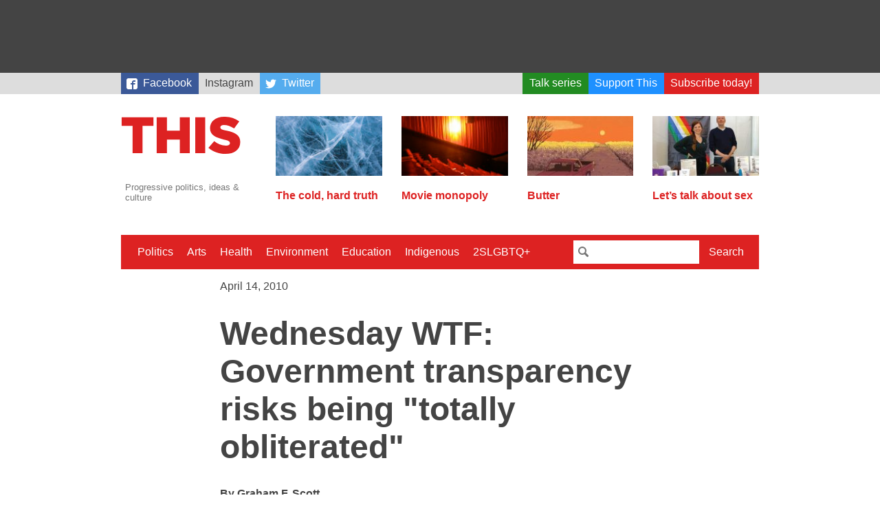

--- FILE ---
content_type: text/html; charset=UTF-8
request_url: https://this.org/2010/04/14/government-transparency-access-to-information/
body_size: 11106
content:
<!doctype html>
<html lang="en-CA" class="no-js">
  <head>

    <meta charset="utf-8">
    <meta name="viewport" content="width=device-width, initial-scale=1.0">

    <title>This Magazine  →  Wednesday WTF: Government transparency risks being &quot;totally obliterated&quot;</title>

    <link rel="stylesheet" href="https://this.org/wp-content/themes/thismagazine/css/style-765ff267e8.min.css">

    <script>
      (function(i,s,o,g,r,a,m){i['GoogleAnalyticsObject']=r;i[r]=i[r]||function(){
      (i[r].q=i[r].q||[]).push(arguments)},i[r].l=1*new Date();a=s.createElement(o),
      m=s.getElementsByTagName(o)[0];a.async=1;a.src=g;m.parentNode.insertBefore(a,m)
      })(window,document,'script','//www.google-analytics.com/analytics.js','ga');
      ga('create', 'UA-3071219-4', 'auto');
      ga('send', 'pageview');
    </script>

    <script type='text/javascript'>
  var googletag = googletag || {};
  googletag.cmd = googletag.cmd || [];
  (function() {
    var gads = document.createElement('script');
    gads.async = true;
    gads.type = 'text/javascript';
    var useSSL = 'https:' == document.location.protocol;
    gads.src = (useSSL ? 'https:' : 'http:') +
      '//www.googletagservices.com/tag/js/gpt.js';
    var node = document.getElementsByTagName('script')[0];
    node.parentNode.insertBefore(gads, node);
  })();
</script>

<script type='text/javascript'>
  googletag.cmd.push(function() {
    googletag.defineSlot('/88049707/this_org_leaderboard_728x90', [728, 90], 'div-gpt-ad-1442538440237-0').addService(googletag.pubads());
    googletag.defineSlot('/88049707/this_org_big_box_300x250', [[300, 250], [300, 600]], 'div-gpt-ad-1442538440237-1').addService(googletag.pubads());
    googletag.pubads().enableSingleRequest();
    googletag.enableServices();
  });
</script>
    <script>
    /*! modernizr 3.2.0 (Custom Build) | MIT *
     * http://modernizr.com/download/?-svg !*/
    !function(e,n,s){function o(e,n){return typeof e===n}function a(){var e,n,s,a,t,f,r;for(var c in l)if(l.hasOwnProperty(c)){if(e=[],n=l[c],n.name&&(e.push(n.name.toLowerCase()),n.options&&n.options.aliases&&n.options.aliases.length))for(s=0;s<n.options.aliases.length;s++)e.push(n.options.aliases[s].toLowerCase());for(a=o(n.fn,"function")?n.fn():n.fn,t=0;t<e.length;t++)f=e[t],r=f.split("."),1===r.length?Modernizr[r[0]]=a:(!Modernizr[r[0]]||Modernizr[r[0]]instanceof Boolean||(Modernizr[r[0]]=new Boolean(Modernizr[r[0]])),Modernizr[r[0]][r[1]]=a),i.push((a?"":"no-")+r.join("-"))}}function t(e){var n=r.className,s=Modernizr._config.classPrefix||"";if(c&&(n=n.baseVal),Modernizr._config.enableJSClass){var o=new RegExp("(^|\\s)"+s+"no-js(\\s|$)");n=n.replace(o,"$1"+s+"js$2")}Modernizr._config.enableClasses&&(n+=" "+s+e.join(" "+s),c?r.className.baseVal=n:r.className=n)}var i=[],l=[],f={_version:"3.2.0",_config:{classPrefix:"",enableClasses:!0,enableJSClass:!0,usePrefixes:!0},_q:[],on:function(e,n){var s=this;setTimeout(function(){n(s[e])},0)},addTest:function(e,n,s){l.push({name:e,fn:n,options:s})},addAsyncTest:function(e){l.push({name:null,fn:e})}},Modernizr=function(){};Modernizr.prototype=f,Modernizr=new Modernizr,Modernizr.addTest("svg",!!n.createElementNS&&!!n.createElementNS("http://www.w3.org/2000/svg","svg").createSVGRect);var r=n.documentElement,c="svg"===r.nodeName.toLowerCase();a(),t(i),delete f.addTest,delete f.addAsyncTest;for(var u=0;u<Modernizr._q.length;u++)Modernizr._q[u]();e.Modernizr=Modernizr}(window,document);
    </script>

    <meta name='robots' content='max-image-preview:large' />
<link rel="alternate" title="oEmbed (JSON)" type="application/json+oembed" href="https://this.org/wp-json/oembed/1.0/embed?url=https%3A%2F%2Fthis.org%2F2010%2F04%2F14%2Fgovernment-transparency-access-to-information%2F" />
<link rel="alternate" title="oEmbed (XML)" type="text/xml+oembed" href="https://this.org/wp-json/oembed/1.0/embed?url=https%3A%2F%2Fthis.org%2F2010%2F04%2F14%2Fgovernment-transparency-access-to-information%2F&#038;format=xml" />
<style id='wp-img-auto-sizes-contain-inline-css' type='text/css'>
img:is([sizes=auto i],[sizes^="auto," i]){contain-intrinsic-size:3000px 1500px}
/*# sourceURL=wp-img-auto-sizes-contain-inline-css */
</style>
<style id='classic-theme-styles-inline-css' type='text/css'>
/*! This file is auto-generated */
.wp-block-button__link{color:#fff;background-color:#32373c;border-radius:9999px;box-shadow:none;text-decoration:none;padding:calc(.667em + 2px) calc(1.333em + 2px);font-size:1.125em}.wp-block-file__button{background:#32373c;color:#fff;text-decoration:none}
/*# sourceURL=/wp-includes/css/classic-themes.min.css */
</style>
<link rel="https://api.w.org/" href="https://this.org/wp-json/" /><link rel="alternate" title="JSON" type="application/json" href="https://this.org/wp-json/wp/v2/posts/4408" /><link rel="canonical" href="https://this.org/2010/04/14/government-transparency-access-to-information/" />
<link rel='shortlink' href='https://this.org/?p=4408' />
<style>
		</style>
		<link rel="icon" href="https://this.org/wp-content/uploads/2017/09/cropped-Screen-Shot-2017-08-31-at-12.28.11-PM-32x32.png" sizes="32x32" />
<link rel="icon" href="https://this.org/wp-content/uploads/2017/09/cropped-Screen-Shot-2017-08-31-at-12.28.11-PM-192x192.png" sizes="192x192" />
<link rel="apple-touch-icon" href="https://this.org/wp-content/uploads/2017/09/cropped-Screen-Shot-2017-08-31-at-12.28.11-PM-180x180.png" />
<meta name="msapplication-TileImage" content="https://this.org/wp-content/uploads/2017/09/cropped-Screen-Shot-2017-08-31-at-12.28.11-PM-270x270.png" />

  <style id='global-styles-inline-css' type='text/css'>
:root{--wp--preset--aspect-ratio--square: 1;--wp--preset--aspect-ratio--4-3: 4/3;--wp--preset--aspect-ratio--3-4: 3/4;--wp--preset--aspect-ratio--3-2: 3/2;--wp--preset--aspect-ratio--2-3: 2/3;--wp--preset--aspect-ratio--16-9: 16/9;--wp--preset--aspect-ratio--9-16: 9/16;--wp--preset--color--black: #000000;--wp--preset--color--cyan-bluish-gray: #abb8c3;--wp--preset--color--white: #ffffff;--wp--preset--color--pale-pink: #f78da7;--wp--preset--color--vivid-red: #cf2e2e;--wp--preset--color--luminous-vivid-orange: #ff6900;--wp--preset--color--luminous-vivid-amber: #fcb900;--wp--preset--color--light-green-cyan: #7bdcb5;--wp--preset--color--vivid-green-cyan: #00d084;--wp--preset--color--pale-cyan-blue: #8ed1fc;--wp--preset--color--vivid-cyan-blue: #0693e3;--wp--preset--color--vivid-purple: #9b51e0;--wp--preset--gradient--vivid-cyan-blue-to-vivid-purple: linear-gradient(135deg,rgb(6,147,227) 0%,rgb(155,81,224) 100%);--wp--preset--gradient--light-green-cyan-to-vivid-green-cyan: linear-gradient(135deg,rgb(122,220,180) 0%,rgb(0,208,130) 100%);--wp--preset--gradient--luminous-vivid-amber-to-luminous-vivid-orange: linear-gradient(135deg,rgb(252,185,0) 0%,rgb(255,105,0) 100%);--wp--preset--gradient--luminous-vivid-orange-to-vivid-red: linear-gradient(135deg,rgb(255,105,0) 0%,rgb(207,46,46) 100%);--wp--preset--gradient--very-light-gray-to-cyan-bluish-gray: linear-gradient(135deg,rgb(238,238,238) 0%,rgb(169,184,195) 100%);--wp--preset--gradient--cool-to-warm-spectrum: linear-gradient(135deg,rgb(74,234,220) 0%,rgb(151,120,209) 20%,rgb(207,42,186) 40%,rgb(238,44,130) 60%,rgb(251,105,98) 80%,rgb(254,248,76) 100%);--wp--preset--gradient--blush-light-purple: linear-gradient(135deg,rgb(255,206,236) 0%,rgb(152,150,240) 100%);--wp--preset--gradient--blush-bordeaux: linear-gradient(135deg,rgb(254,205,165) 0%,rgb(254,45,45) 50%,rgb(107,0,62) 100%);--wp--preset--gradient--luminous-dusk: linear-gradient(135deg,rgb(255,203,112) 0%,rgb(199,81,192) 50%,rgb(65,88,208) 100%);--wp--preset--gradient--pale-ocean: linear-gradient(135deg,rgb(255,245,203) 0%,rgb(182,227,212) 50%,rgb(51,167,181) 100%);--wp--preset--gradient--electric-grass: linear-gradient(135deg,rgb(202,248,128) 0%,rgb(113,206,126) 100%);--wp--preset--gradient--midnight: linear-gradient(135deg,rgb(2,3,129) 0%,rgb(40,116,252) 100%);--wp--preset--font-size--small: 13px;--wp--preset--font-size--medium: 20px;--wp--preset--font-size--large: 36px;--wp--preset--font-size--x-large: 42px;--wp--preset--spacing--20: 0.44rem;--wp--preset--spacing--30: 0.67rem;--wp--preset--spacing--40: 1rem;--wp--preset--spacing--50: 1.5rem;--wp--preset--spacing--60: 2.25rem;--wp--preset--spacing--70: 3.38rem;--wp--preset--spacing--80: 5.06rem;--wp--preset--shadow--natural: 6px 6px 9px rgba(0, 0, 0, 0.2);--wp--preset--shadow--deep: 12px 12px 50px rgba(0, 0, 0, 0.4);--wp--preset--shadow--sharp: 6px 6px 0px rgba(0, 0, 0, 0.2);--wp--preset--shadow--outlined: 6px 6px 0px -3px rgb(255, 255, 255), 6px 6px rgb(0, 0, 0);--wp--preset--shadow--crisp: 6px 6px 0px rgb(0, 0, 0);}:where(.is-layout-flex){gap: 0.5em;}:where(.is-layout-grid){gap: 0.5em;}body .is-layout-flex{display: flex;}.is-layout-flex{flex-wrap: wrap;align-items: center;}.is-layout-flex > :is(*, div){margin: 0;}body .is-layout-grid{display: grid;}.is-layout-grid > :is(*, div){margin: 0;}:where(.wp-block-columns.is-layout-flex){gap: 2em;}:where(.wp-block-columns.is-layout-grid){gap: 2em;}:where(.wp-block-post-template.is-layout-flex){gap: 1.25em;}:where(.wp-block-post-template.is-layout-grid){gap: 1.25em;}.has-black-color{color: var(--wp--preset--color--black) !important;}.has-cyan-bluish-gray-color{color: var(--wp--preset--color--cyan-bluish-gray) !important;}.has-white-color{color: var(--wp--preset--color--white) !important;}.has-pale-pink-color{color: var(--wp--preset--color--pale-pink) !important;}.has-vivid-red-color{color: var(--wp--preset--color--vivid-red) !important;}.has-luminous-vivid-orange-color{color: var(--wp--preset--color--luminous-vivid-orange) !important;}.has-luminous-vivid-amber-color{color: var(--wp--preset--color--luminous-vivid-amber) !important;}.has-light-green-cyan-color{color: var(--wp--preset--color--light-green-cyan) !important;}.has-vivid-green-cyan-color{color: var(--wp--preset--color--vivid-green-cyan) !important;}.has-pale-cyan-blue-color{color: var(--wp--preset--color--pale-cyan-blue) !important;}.has-vivid-cyan-blue-color{color: var(--wp--preset--color--vivid-cyan-blue) !important;}.has-vivid-purple-color{color: var(--wp--preset--color--vivid-purple) !important;}.has-black-background-color{background-color: var(--wp--preset--color--black) !important;}.has-cyan-bluish-gray-background-color{background-color: var(--wp--preset--color--cyan-bluish-gray) !important;}.has-white-background-color{background-color: var(--wp--preset--color--white) !important;}.has-pale-pink-background-color{background-color: var(--wp--preset--color--pale-pink) !important;}.has-vivid-red-background-color{background-color: var(--wp--preset--color--vivid-red) !important;}.has-luminous-vivid-orange-background-color{background-color: var(--wp--preset--color--luminous-vivid-orange) !important;}.has-luminous-vivid-amber-background-color{background-color: var(--wp--preset--color--luminous-vivid-amber) !important;}.has-light-green-cyan-background-color{background-color: var(--wp--preset--color--light-green-cyan) !important;}.has-vivid-green-cyan-background-color{background-color: var(--wp--preset--color--vivid-green-cyan) !important;}.has-pale-cyan-blue-background-color{background-color: var(--wp--preset--color--pale-cyan-blue) !important;}.has-vivid-cyan-blue-background-color{background-color: var(--wp--preset--color--vivid-cyan-blue) !important;}.has-vivid-purple-background-color{background-color: var(--wp--preset--color--vivid-purple) !important;}.has-black-border-color{border-color: var(--wp--preset--color--black) !important;}.has-cyan-bluish-gray-border-color{border-color: var(--wp--preset--color--cyan-bluish-gray) !important;}.has-white-border-color{border-color: var(--wp--preset--color--white) !important;}.has-pale-pink-border-color{border-color: var(--wp--preset--color--pale-pink) !important;}.has-vivid-red-border-color{border-color: var(--wp--preset--color--vivid-red) !important;}.has-luminous-vivid-orange-border-color{border-color: var(--wp--preset--color--luminous-vivid-orange) !important;}.has-luminous-vivid-amber-border-color{border-color: var(--wp--preset--color--luminous-vivid-amber) !important;}.has-light-green-cyan-border-color{border-color: var(--wp--preset--color--light-green-cyan) !important;}.has-vivid-green-cyan-border-color{border-color: var(--wp--preset--color--vivid-green-cyan) !important;}.has-pale-cyan-blue-border-color{border-color: var(--wp--preset--color--pale-cyan-blue) !important;}.has-vivid-cyan-blue-border-color{border-color: var(--wp--preset--color--vivid-cyan-blue) !important;}.has-vivid-purple-border-color{border-color: var(--wp--preset--color--vivid-purple) !important;}.has-vivid-cyan-blue-to-vivid-purple-gradient-background{background: var(--wp--preset--gradient--vivid-cyan-blue-to-vivid-purple) !important;}.has-light-green-cyan-to-vivid-green-cyan-gradient-background{background: var(--wp--preset--gradient--light-green-cyan-to-vivid-green-cyan) !important;}.has-luminous-vivid-amber-to-luminous-vivid-orange-gradient-background{background: var(--wp--preset--gradient--luminous-vivid-amber-to-luminous-vivid-orange) !important;}.has-luminous-vivid-orange-to-vivid-red-gradient-background{background: var(--wp--preset--gradient--luminous-vivid-orange-to-vivid-red) !important;}.has-very-light-gray-to-cyan-bluish-gray-gradient-background{background: var(--wp--preset--gradient--very-light-gray-to-cyan-bluish-gray) !important;}.has-cool-to-warm-spectrum-gradient-background{background: var(--wp--preset--gradient--cool-to-warm-spectrum) !important;}.has-blush-light-purple-gradient-background{background: var(--wp--preset--gradient--blush-light-purple) !important;}.has-blush-bordeaux-gradient-background{background: var(--wp--preset--gradient--blush-bordeaux) !important;}.has-luminous-dusk-gradient-background{background: var(--wp--preset--gradient--luminous-dusk) !important;}.has-pale-ocean-gradient-background{background: var(--wp--preset--gradient--pale-ocean) !important;}.has-electric-grass-gradient-background{background: var(--wp--preset--gradient--electric-grass) !important;}.has-midnight-gradient-background{background: var(--wp--preset--gradient--midnight) !important;}.has-small-font-size{font-size: var(--wp--preset--font-size--small) !important;}.has-medium-font-size{font-size: var(--wp--preset--font-size--medium) !important;}.has-large-font-size{font-size: var(--wp--preset--font-size--large) !important;}.has-x-large-font-size{font-size: var(--wp--preset--font-size--x-large) !important;}
/*# sourceURL=global-styles-inline-css */
</style>
</head>
  <body>

    
    <div class="Wrap-leaderboard">
  <div class="Leaderboard">
    <!-- /88049707/this_org_leaderboard_728x90 -->
      <div id='div-gpt-ad-1442538440237-0' style='height:90px; width:728px;'>
        <script type='text/javascript'>
          googletag.cmd.push(function() { googletag.display('div-gpt-ad-1442538440237-0'); });
        </script>
      </div>
  </div>
</div>
    <div class="Wrap-skybar">        
    <nav class="Skybar"><ul id="menu-secondary-menu" class="Skybar-list"><li id="menu-item-18919" class="Skybar-link--facebook menu-item menu-item-type-custom menu-item-object-custom menu-item-18919"><a target="_blank" href="https://www.facebook.com/thismagazine">Facebook</a></li>
<li id="menu-item-20742" class="menu-item menu-item-type-custom menu-item-object-custom menu-item-20742"><a href="https://www.instagram.com/thismagca/">Instagram</a></li>
<li id="menu-item-18920" class="Skybar-link--twitter Skybar-link--push menu-item menu-item-type-custom menu-item-object-custom menu-item-18920"><a target="_blank" href="https://twitter.com/thismagazine">Twitter</a></li>
<li id="menu-item-19377" class="Skybar-link--talkseries menu-item menu-item-type-custom menu-item-object-custom menu-item-19377"><a href="https://this.org/weneedtotalkaboutthis/">Talk series</a></li>
<li id="menu-item-15440" class="Skybar-link--donate menu-item menu-item-type-custom menu-item-object-custom menu-item-15440"><a href="/donate/">Support This</a></li>
<li id="menu-item-15441" class="Skybar-link--subscribe menu-item menu-item-type-custom menu-item-object-custom menu-item-15441"><a href="/subscribe/">Subscribe today!</a></li>
</ul></nav></div>


    <div class="Wrap-header">

      <div class="Wrap-branding">
  <a href="https://this.org">
    <header class="Branding">
      <h1 class="Branding-sitename">This Magazine</h1>
      <svg viewBox="0 0 400 119" style="width: 100%">
        <path fill="#d22"
          d="M325 119c28 0 46-14 46-37v-1c0-21-16-29-42-35-16-3-20-6-20-11 0-4 4-7 11-7 10 0 22 4 32 11l16-22a71 71 0 0 0-47-15c-27 0-44 15-44 36 0 23 19 30 43 36 15 3 19 6 19 11s-4 8-13 8c-13 0-25-5-36-14l-18 21c14 12 33 19 53 19m-94-2h31V4h-31v113zm-120 0h32V74h40v43h31V4h-31v42h-40V4h-32v113zm-75 0h31V31h34V4H2v27h34v86z" />
      </svg>
      <p class="Branding-tagline">Progressive politics, ideas &amp; culture</p>
    </header>
  </a>
</div>

      <div class="Wrap-featured">
  <nav class="Featured">
    
        
            
              
            		<div class="Featured-article">
      		<a class="Featured-article-link" href="https://this.org/2025/05/05/the-cold-hard-truth/">
        		            	<img src="https://this.org/wp-content/uploads/2025/05/Ice_Cold_Hard_Truth-160x90.jpg" class="attachment-post-thumbnail size-post-thumbnail wp-post-image" alt="A close-up image of cracked blue ice." decoding="async" srcset="https://this.org/wp-content/uploads/2025/05/Ice_Cold_Hard_Truth-160x90.jpg 160w, https://this.org/wp-content/uploads/2025/05/Ice_Cold_Hard_Truth-300x170.jpg 300w, https://this.org/wp-content/uploads/2025/05/Ice_Cold_Hard_Truth-960x540.jpg 960w" sizes="(max-width: 160px) 100vw, 160px" />                    		<h2 class="Featured-article-hed">The cold, hard truth</h2>
      		</a>
    		</div>
            		<div class="Featured-article">
      		<a class="Featured-article-link" href="https://this.org/2024/12/21/movie-monopoly/">
        		            	<img src="https://this.org/wp-content/uploads/2024/12/movies-160x90.jpg" class="attachment-post-thumbnail size-post-thumbnail wp-post-image" alt="" decoding="async" srcset="https://this.org/wp-content/uploads/2024/12/movies-160x90.jpg 160w, https://this.org/wp-content/uploads/2024/12/movies-300x170.jpg 300w, https://this.org/wp-content/uploads/2024/12/movies-960x540.jpg 960w" sizes="(max-width: 160px) 100vw, 160px" />                    		<h2 class="Featured-article-hed">Movie monopoly</h2>
      		</a>
    		</div>
            		<div class="Featured-article">
      		<a class="Featured-article-link" href="https://this.org/2025/12/08/butter/">
        		            	<img src="https://this.org/wp-content/uploads/2025/12/Abbass_Butter-160x90.jpg" class="attachment-post-thumbnail size-post-thumbnail wp-post-image" alt="Illustration of a parked truck at sunset with canola fields surrounding the road." decoding="async" srcset="https://this.org/wp-content/uploads/2025/12/Abbass_Butter-160x90.jpg 160w, https://this.org/wp-content/uploads/2025/12/Abbass_Butter-300x170.jpg 300w" sizes="(max-width: 160px) 100vw, 160px" />                    		<h2 class="Featured-article-hed">Butter</h2>
      		</a>
    		</div>
            		<div class="Featured-article">
      		<a class="Featured-article-link" href="https://this.org/2025/11/24/lets-talk-about-sex/">
        		            	<img src="https://this.org/wp-content/uploads/2025/11/Kuang_TalkAboutSex-160x90.jpg" class="attachment-post-thumbnail size-post-thumbnail wp-post-image" alt="Photo of a man and a woman standing behind a display table." decoding="async" srcset="https://this.org/wp-content/uploads/2025/11/Kuang_TalkAboutSex-160x90.jpg 160w, https://this.org/wp-content/uploads/2025/11/Kuang_TalkAboutSex-300x170.jpg 300w, https://this.org/wp-content/uploads/2025/11/Kuang_TalkAboutSex-960x540.jpg 960w" sizes="(max-width: 160px) 100vw, 160px" />                    		<h2 class="Featured-article-hed">Let&#8217;s talk about sex</h2>
      		</a>
    		</div>
                          
        
  </nav>
  
</div>
    </div>

    <div class="Wrap-menu">
  <a href="#" id="Nav-toggle" class="Nav-toggle">Menu</a>
    
    <div class="Wrap-nav-primary is-hidden">
        
    <nav class="Nav-primary"><ul id="menu-primary-menu" class="Nav-list"><li id="menu-item-18410" class="menu-item menu-item-type-taxonomy menu-item-object-category menu-item-18410"><a href="https://this.org/category/politics/">Politics</a></li>
<li id="menu-item-18411" class="menu-item menu-item-type-taxonomy menu-item-object-category menu-item-18411"><a href="https://this.org/category/arts/">Arts</a></li>
<li id="menu-item-18412" class="menu-item menu-item-type-taxonomy menu-item-object-category menu-item-18412"><a href="https://this.org/category/health-2/">Health</a></li>
<li id="menu-item-15433" class="menu-item menu-item-type-taxonomy menu-item-object-category menu-item-15433"><a href="https://this.org/category/environment/">Environment</a></li>
<li id="menu-item-15514" class="menu-item menu-item-type-taxonomy menu-item-object-category menu-item-15514"><a href="https://this.org/category/education-2/">Education</a></li>
<li id="menu-item-18413" class="menu-item menu-item-type-taxonomy menu-item-object-category menu-item-18413"><a href="https://this.org/category/indigenous-rights/">Indigenous</a></li>
<li id="menu-item-15515" class="menu-item menu-item-type-taxonomy menu-item-object-category menu-item-15515"><a href="https://this.org/category/2slgbtq/">2SLGBTQ+</a></li>
</ul></nav>    
    <div class="Wrap-searchbar">
      <form class="Searchbar" action="/search">
        <input class="Searchbar-query" type="text" name="q">
        <button class="Searchbar-submit" type="submit">Search</button>
      </form>
    </div>
    
    </div>
    
</div>
    
<div class="Wrap-content Wrap-singular Wrap-post">

    
  <div class="Wrap-article">
    
    <header class="Article-header">
  <time class="Article-pubdate" datetime="2010-04-14T12:55:11-04:00" pubdate>April 14, 2010</time>   
    
      <h1 class="Article-hed" itemprop="title">Wednesday WTF: Government transparency risks being &quot;totally obliterated&quot;</h1>
      
  <p class="Author"><span class="Author-name">Graham F. Scott</span></p></header>      
    <aside class="Share">
  <a href="https://www.facebook.com/sharer/sharer.php?https%3A%2F%2Fthis.org%2F2010%2F04%2F14%2Fgovernment-transparency-access-to-information%2F" class="Share-button Share-button--popup Share-button--facebook" target="_blank">Share</a>
	<a href="https://twitter.com/intent/tweet/?text=Wednesday%20WTF%3A%20Government%20transparency%20risks%20being%20%26quot%3Btotally%20obliterated%26quot%3B&url=https%3A%2F%2Fthis.org%2F2010%2F04%2F14%2Fgovernment-transparency-access-to-information%2F&via=thismagazine" class="Share-button Share-button--popup Share-button--twitter" target="_blank">Tweet</a>
	<a href="/cdn-cgi/l/email-protection#[base64]" class="Share-button Share-button--email" target="_blank">Email</a>
	<a href="#" onclick="window.print()" class="Share-button Share-button--print">Print</a>
</aside>
    
    <div class="Wrap-text">
      <div class='__iawmlf-post-loop-links' style='display:none;' data-iawmlf-post-links='[{&quot;id&quot;:4230,&quot;href&quot;:&quot;http:\/\/www.flickr.com\/photos\/johnsnape\/4258191545&quot;,&quot;archived_href&quot;:&quot;http:\/\/web-wp.archive.org\/web\/20171101050535\/https:\/\/www.flickr.com\/photos\/johnsnape\/4258191545\/&quot;,&quot;redirect_href&quot;:&quot;&quot;,&quot;checks&quot;:[{&quot;date&quot;:&quot;2025-12-15 03:22:58&quot;,&quot;http_code&quot;:404}],&quot;broken&quot;:false,&quot;last_checked&quot;:{&quot;date&quot;:&quot;2025-12-15 03:22:58&quot;,&quot;http_code&quot;:404},&quot;process&quot;:&quot;done&quot;},{&quot;id&quot;:4231,&quot;href&quot;:&quot;http:\/\/ca.reuters.com\/article\/domesticNews\/idCATRE5B83TN20091209&quot;,&quot;archived_href&quot;:&quot;http:\/\/web-wp.archive.org\/web\/20200813012201\/https:\/\/ca.reuters.com\/article\/domesticNews\/idCATRE5B83TN20091209&quot;,&quot;redirect_href&quot;:&quot;&quot;,&quot;checks&quot;:[{&quot;date&quot;:&quot;2025-12-15 03:23:00&quot;,&quot;http_code&quot;:401}],&quot;broken&quot;:false,&quot;last_checked&quot;:{&quot;date&quot;:&quot;2025-12-15 03:23:00&quot;,&quot;http_code&quot;:401},&quot;process&quot;:&quot;done&quot;},{&quot;id&quot;:4232,&quot;href&quot;:&quot;http:\/\/www.ottawacitizen.com\/news\/details+emerge+Guergis+Jaffer+affair\/2905114\/story.html&quot;,&quot;archived_href&quot;:&quot;&quot;,&quot;redirect_href&quot;:&quot;https:\/\/www.ottawacitizen.com:443\/news\/details%20emerge%20Guergis%20Jaffer%20affair\/2905114\/story.html&quot;,&quot;checks&quot;:[],&quot;broken&quot;:false,&quot;last_checked&quot;:null,&quot;process&quot;:&quot;done&quot;},{&quot;id&quot;:4233,&quot;href&quot;:&quot;http:\/\/www.theglobeandmail.com\/news\/politics\/access-to-information-risks-being-obliterated-report\/article1533366&quot;,&quot;archived_href&quot;:&quot;http:\/\/web-wp.archive.org\/web\/20120119013434\/http:\/\/www.theglobeandmail.com\/news\/politics\/access-to-information-risks-being-obliterated-report\/article1533366\/&quot;,&quot;redirect_href&quot;:&quot;&quot;,&quot;checks&quot;:[{&quot;date&quot;:&quot;2025-12-15 03:23:05&quot;,&quot;http_code&quot;:404}],&quot;broken&quot;:false,&quot;last_checked&quot;:{&quot;date&quot;:&quot;2025-12-15 03:23:05&quot;,&quot;http_code&quot;:404},&quot;process&quot;:&quot;done&quot;},{&quot;id&quot;:4234,&quot;href&quot;:&quot;http:\/\/www.infocom.gc.ca\/eng\/rp-pr_spe-rep_rap-spe_rep-car_fic-ren_2008-2009.aspx&quot;,&quot;archived_href&quot;:&quot;http:\/\/web-wp.archive.org\/web\/20100418083752\/http:\/\/www.infocom.gc.ca:80\/eng\/rp-pr_spe-rep_rap-spe_rep-car_fic-ren_2008-2009.aspx&quot;,&quot;redirect_href&quot;:&quot;&quot;,&quot;checks&quot;:[{&quot;date&quot;:&quot;2025-12-15 03:23:07&quot;,&quot;http_code&quot;:404}],&quot;broken&quot;:false,&quot;last_checked&quot;:{&quot;date&quot;:&quot;2025-12-15 03:23:07&quot;,&quot;http_code&quot;:404},&quot;process&quot;:&quot;done&quot;},{&quot;id&quot;:4235,&quot;href&quot;:&quot;http:\/\/www.infocom.gc.ca\/eng\/med-roo-sal-med_nr-cp_2010_5.aspx&quot;,&quot;archived_href&quot;:&quot;http:\/\/web-wp.archive.org\/web\/20100418121008\/http:\/\/www.infocom.gc.ca:80\/eng\/med-roo-sal-med_nr-cp_2010_5.aspx&quot;,&quot;redirect_href&quot;:&quot;&quot;,&quot;checks&quot;:[{&quot;date&quot;:&quot;2025-12-15 03:23:09&quot;,&quot;http_code&quot;:404}],&quot;broken&quot;:false,&quot;last_checked&quot;:{&quot;date&quot;:&quot;2025-12-15 03:23:09&quot;,&quot;http_code&quot;:404},&quot;process&quot;:&quot;done&quot;},{&quot;id&quot;:4215,&quot;href&quot;:&quot;http:\/\/openparliament.ca&quot;,&quot;archived_href&quot;:&quot;http:\/\/web-wp.archive.org\/web\/20251007014254\/https:\/\/openparliament.ca\/&quot;,&quot;redirect_href&quot;:&quot;&quot;,&quot;checks&quot;:[{&quot;date&quot;:&quot;2025-12-15 03:18:01&quot;,&quot;http_code&quot;:200}],&quot;broken&quot;:false,&quot;last_checked&quot;:{&quot;date&quot;:&quot;2025-12-15 03:18:01&quot;,&quot;http_code&quot;:200},&quot;process&quot;:&quot;done&quot;}]'></div>
<p><a href="http://www.flickr.com/photos/johnsnape/4258191545/"><img fetchpriority="high" decoding="async" class="alignright size-medium wp-image-4409" src="https://this.org/wp-content/uploads/2010/04/see-hear-speak-no-evil-300x170.jpg" alt="" width="300" height="170" /></a>From the <a title="Read the original article at Reuters" href="http://ca.reuters.com/article/domesticNews/idCATRE5B83TN20091209">Afghan Detainee torture scandal</a> to the <a title="Read the original article at the Ottawa Citizen" href="http://www.ottawacitizen.com/news/details+emerge+Guergis+Jaffer+affair/2905114/story.html">Helena Guergis Magical Mystery Police Adventure</a>, governmental transparency is at a dangerously low ebb and risks being &#8220;totally obliterated,&#8221; <a title="Read the original article at the Globe and Mail" href="http://www.theglobeandmail.com/news/politics/access-to-information-risks-being-obliterated-report/article1533366/">says the interim access-to-information commissioner Suzanne Legault</a>. Her <a title="Read the full report at the commission website" href="http://www.infocom.gc.ca/eng/rp-pr_spe-rep_rap-spe_rep-car_fic-ren_2008-2009.aspx">report</a>, released yesterday, gave low ratings to 13 out of 24 government institutions on their compliance with requests for information, and that delays — either due to incompetence or deliberate foot-dragging — <a title="Read the original press release at the commission's website" href="http://www.infocom.gc.ca/eng/med-roo-sal-med_nr-cp_2010_5.aspx">are the most common offence</a>:</p>
<blockquote><p>“While timeliness is the cornerstone of the Act, delays continue to be its Achilles’ heel,” said Legault. The findings of a special report tabled in Parliament this morning “show that little progress has been achieved so far to remedy the root causes of delay across the system.”</p></blockquote>
<p>The bottom line is, important parts of Canadian government have become near-completely opaque, operating out of the oversight of citizens. They aren&#8217;t small departments or ministries, either: we&#8217;re talking big, important divisions of the bureaucracy, and their report card scores are much worse than &#8220;needs improvement.&#8221; The Globe story:</p>
<blockquote><p>&#8230;core departments including the Privy Council Office and Foreign Affairs were singled out for slow response times and for creating a bottleneck that causes delays in other departments.</p>
<p>Five departments received F rankings and seven earned Ds, while the performance of Foreign Affairs was deemed so poor that its report card ranking simply states “red alert.”</p></blockquote>
<p>There&#8217;s a little ray of sunshine here, <a title="Visit OpenParliament.ca" href="http://openparliament.ca/">the launch of OpenParliament.ca</a>, which launched yesterday — good timing! — and allows you fast searching of Hansard records to easily follow what&#8217;s going on in the House of Commons. Different MPs&#8217; statements are tagged by topic, party, and more. So it&#8217;s not all bad news. Just most of it.</p>
      
            
    </div>
          
    <aside class="Share">
  <a href="https://www.facebook.com/sharer/sharer.php?https%3A%2F%2Fthis.org%2F2010%2F04%2F14%2Fgovernment-transparency-access-to-information%2F" class="Share-button Share-button--popup Share-button--facebook" target="_blank">Share</a>
	<a href="https://twitter.com/intent/tweet/?text=Wednesday%20WTF%3A%20Government%20transparency%20risks%20being%20%26quot%3Btotally%20obliterated%26quot%3B&url=https%3A%2F%2Fthis.org%2F2010%2F04%2F14%2Fgovernment-transparency-access-to-information%2F&via=thismagazine" class="Share-button Share-button--popup Share-button--twitter" target="_blank">Tweet</a>
	<a href="/cdn-cgi/l/email-protection#[base64]" class="Share-button Share-button--email" target="_blank">Email</a>
	<a href="#" onclick="window.print()" class="Share-button Share-button--print">Print</a>
</aside>
    
    <aside class="Categories">
  <ul class="Categories-list">
    <li class="Categories-label">Topics:</li>
  <li class="Categories-list-item"><a class="Categories-link" href="https://this.org/category/activism/">Activism</a></li><li class="Categories-list-item"><a class="Categories-link" href="https://this.org/tag/afghan-detainees/">Afghan detainees</a></li><li class="Categories-list-item"><a class="Categories-link" href="https://this.org/tag/afghanistan/">Afghanistan</a></li><li class="Categories-list-item"><a class="Categories-link" href="https://this.org/tag/globe-and-mail/">Globe and Mail</a></li><li class="Categories-list-item"><a class="Categories-link" href="https://this.org/tag/government/">government</a></li><li class="Categories-list-item"><a class="Categories-link" href="https://this.org/tag/helena-guergis/">Helena Guergis</a></li><li class="Categories-list-item"><a class="Categories-link" href="https://this.org/tag/information/">information</a></li><li class="Categories-list-item"><a class="Categories-link" href="https://this.org/tag/information-commission/">Information Commission</a></li><li class="Categories-list-item"><a class="Categories-link" href="https://this.org/tag/parliament-hill/">Parliament Hill</a></li><li class="Categories-list-item"><a class="Categories-link" href="https://this.org/tag/party-politics/">Party Politics</a></li><li class="Categories-list-item"><a class="Categories-link" href="https://this.org/tag/stephen-harper/">Stephen Harper</a></li><li class="Categories-list-item"><a class="Categories-link" href="https://this.org/tag/suzanne-legault/">Suzanne Legault</a></li><li class="Categories-list-item"><a class="Categories-link" href="https://this.org/tag/technology/">technology</a></li><li class="Categories-list-item"><a class="Categories-link" href="https://this.org/tag/web-2/">Web</a></li><li class="Categories-list-item"><a class="Categories-link" href="https://this.org/tag/wednesday-wtf/">Wednesday WTF</a></li><li class="Categories-list-item"><a class="Categories-link" href="https://this.org/tag/wtf/">WTF</a></li>  </ul>
</aside>
        
  </div>
  
  <div class="Wrap-bigbox">
  <div class="Bigbox">
    <!-- /88049707/this_org_big_box_300x250 -->
    <div class="Bigbox-placeholder" id="div-gpt-ad-1442538440237-1">
      <script data-cfasync="false" src="/cdn-cgi/scripts/5c5dd728/cloudflare-static/email-decode.min.js"></script><script type='text/javascript'>
        googletag.cmd.push(function() { googletag.display('div-gpt-ad-1442538440237-1'); });
      </script>
    </div>
  </div>
</div>



  
    <div class='yarpp yarpp-related yarpp-related-website yarpp-template-yarpp-template-this-2015'>
<aside class="Related">
  <h2 class="Related-header">Read more of THIS</h2>
  <ul class="Related-list">
  	  	<li class="Related-list-item"><a class="Related-link" href="https://this.org/2010/04/16/websites-making-government-more-open-transparent-openparliament-datadotgc/">Friday FTW: Two new websites making government more open and transparent</a></li>
  	  	<li class="Related-list-item"><a class="Related-link" href="https://this.org/2010/01/08/jesse-hirsh-rea-mcnamara-prorogue-chat-facebook/">Interview: Jesse Hirsh on the Prorogue, Facebook, comedy, and small-group activism</a></li>
  	  	<li class="Related-list-item"><a class="Related-link" href="https://this.org/2010/04/27/milliken-ruling/">Five things we learned from Peter Milliken&#039;s speech, and one we didn&#039;t</a></li>
  	  	<li class="Related-list-item"><a class="Related-link" href="https://this.org/2010/07/20/omar-khadr-civil-rights/">Why Omar Khadr&#039;s case is a constitutional crisis for us all</a></li>
  	  </ul>
</aside>
</div>

  
<div class="Wrap-sidebar Wrap-sidebar--donate">
  <script>var donateWidget = true;</script>
  <aside id="text-2" class="Widget Widget-donate"><h2 class="Widget-header Widget-donate-header">We need you!</h2>			<div class="textwidget"><p class="Widget-donate-text">Independent journalism like this needs your support. Make your tax-deductible donation today!</p>

<a class="Widget-donate-link" href="/donate/">Donate Now</a></div>
		</aside></div>    
    
  <div class="Wrap-comments">
<a href="#" class="Comments-reveal">Show Comments</a>
<aside class="Comments is-hidden">
	<h2 class="Comments-header">Comments</h2>
  <div id="disqus_thread"></div>
  <script type="text/javascript">
      
  </script>
</aside>
</div>
  
  
</div>

    <div class="Wrap-footer">
      
      <footer class="Footer">
        
        <aside id="text-3" class="Footer-segment"><h2 class="Footer-header">Subscribe to THIS</h2>			<div class="textwidget"><p><em>This Magazine</em>’s award-winning independent journalism relies on the direct support of readers just like you. Subscribe to <em>This Magazine</em> today. You'll save money, enjoy the convenience of home delivery and help us continue to deliver Canada's best progressive magazine of politics, arts and culture. Everybody wins! </p>
<a href="/subscribe/" class="Footer-subscribe">Subscribe</a></div>
		</aside><aside id="text-4" class="Footer-segment"><h2 class="Footer-header">Donate to This</h2>			<div class="textwidget"><p>Our donors have helped <em>This Magazine</em> stay in the truth-telling and muckracking business for over 50 years. Your tax-deductible donation means our writers can focus on original reporting and in-depth analysis, not corporate ass-kissing and breakneck 24-hour news cycles. Donate today and help us publish for the next 50 years.</p>
<a href="/donate/" class="Footer-donate">Donate</a></div>
		</aside><aside id="better-menu-widget-4" class="Footer-segment"><h2 class="Footer-header">About THIS</h2><ul id="menu-site-meta" class="Footer-menu"><li id="menu-item-15432" class="menu-item menu-item-type-post_type menu-item-object-page menu-item-15432"><a href="https://this.org/about/">About</a></li>
<li id="menu-item-15431" class="menu-item menu-item-type-post_type menu-item-object-page menu-item-15431"><a href="https://this.org/contact/">Contact</a></li>
<li id="menu-item-18409" class="menu-item menu-item-type-post_type menu-item-object-page menu-item-18409"><a href="https://this.org/newsletter/">Newsletter</a></li>
<li id="menu-item-15458" class="menu-item menu-item-type-post_type menu-item-object-page menu-item-15458"><a href="https://this.org/contribute/">Contribute</a></li>
<li id="menu-item-15511" class="menu-item menu-item-type-post_type menu-item-object-page menu-item-15511"><a href="https://this.org/advertise/">Advertise</a></li>
</ul></aside>              
      </footer>
      
    </div>
    
    <script src="https://this.org/wp-content/themes/thismagazine/js/script-d2d791f144.min.js"></script>
    
    <script type="speculationrules">
{"prefetch":[{"source":"document","where":{"and":[{"href_matches":"/*"},{"not":{"href_matches":["/wp-*.php","/wp-admin/*","/wp-content/uploads/*","/wp-content/*","/wp-content/plugins/*","/wp-content/themes/thismagazine/*","/*\\?(.+)"]}},{"not":{"selector_matches":"a[rel~=\"nofollow\"]"}},{"not":{"selector_matches":".no-prefetch, .no-prefetch a"}}]},"eagerness":"conservative"}]}
</script>
<script type="text/javascript" id="iawm-link-fixer-front-link-checker-js-extra">
/* <![CDATA[ */
var iawmlfArchivedLinks = {"links":"[{\"id\":4230,\"href\":\"http:\\/\\/www.flickr.com\\/photos\\/johnsnape\\/4258191545\",\"archived_href\":\"http:\\/\\/web-wp.archive.org\\/web\\/20171101050535\\/https:\\/\\/www.flickr.com\\/photos\\/johnsnape\\/4258191545\\/\",\"redirect_href\":\"\",\"checks\":[{\"date\":\"2025-12-15 03:22:58\",\"http_code\":404}],\"broken\":false,\"last_checked\":{\"date\":\"2025-12-15 03:22:58\",\"http_code\":404},\"process\":\"done\"},{\"id\":4231,\"href\":\"http:\\/\\/ca.reuters.com\\/article\\/domesticNews\\/idCATRE5B83TN20091209\",\"archived_href\":\"http:\\/\\/web-wp.archive.org\\/web\\/20200813012201\\/https:\\/\\/ca.reuters.com\\/article\\/domesticNews\\/idCATRE5B83TN20091209\",\"redirect_href\":\"\",\"checks\":[{\"date\":\"2025-12-15 03:23:00\",\"http_code\":401}],\"broken\":false,\"last_checked\":{\"date\":\"2025-12-15 03:23:00\",\"http_code\":401},\"process\":\"done\"},{\"id\":4232,\"href\":\"http:\\/\\/www.ottawacitizen.com\\/news\\/details+emerge+Guergis+Jaffer+affair\\/2905114\\/story.html\",\"archived_href\":\"\",\"redirect_href\":\"https:\\/\\/www.ottawacitizen.com:443\\/news\\/details%20emerge%20Guergis%20Jaffer%20affair\\/2905114\\/story.html\",\"checks\":[],\"broken\":false,\"last_checked\":null,\"process\":\"done\"},{\"id\":4233,\"href\":\"http:\\/\\/www.theglobeandmail.com\\/news\\/politics\\/access-to-information-risks-being-obliterated-report\\/article1533366\",\"archived_href\":\"http:\\/\\/web-wp.archive.org\\/web\\/20120119013434\\/http:\\/\\/www.theglobeandmail.com\\/news\\/politics\\/access-to-information-risks-being-obliterated-report\\/article1533366\\/\",\"redirect_href\":\"\",\"checks\":[{\"date\":\"2025-12-15 03:23:05\",\"http_code\":404}],\"broken\":false,\"last_checked\":{\"date\":\"2025-12-15 03:23:05\",\"http_code\":404},\"process\":\"done\"},{\"id\":4234,\"href\":\"http:\\/\\/www.infocom.gc.ca\\/eng\\/rp-pr_spe-rep_rap-spe_rep-car_fic-ren_2008-2009.aspx\",\"archived_href\":\"http:\\/\\/web-wp.archive.org\\/web\\/20100418083752\\/http:\\/\\/www.infocom.gc.ca:80\\/eng\\/rp-pr_spe-rep_rap-spe_rep-car_fic-ren_2008-2009.aspx\",\"redirect_href\":\"\",\"checks\":[{\"date\":\"2025-12-15 03:23:07\",\"http_code\":404}],\"broken\":false,\"last_checked\":{\"date\":\"2025-12-15 03:23:07\",\"http_code\":404},\"process\":\"done\"},{\"id\":4235,\"href\":\"http:\\/\\/www.infocom.gc.ca\\/eng\\/med-roo-sal-med_nr-cp_2010_5.aspx\",\"archived_href\":\"http:\\/\\/web-wp.archive.org\\/web\\/20100418121008\\/http:\\/\\/www.infocom.gc.ca:80\\/eng\\/med-roo-sal-med_nr-cp_2010_5.aspx\",\"redirect_href\":\"\",\"checks\":[{\"date\":\"2025-12-15 03:23:09\",\"http_code\":404}],\"broken\":false,\"last_checked\":{\"date\":\"2025-12-15 03:23:09\",\"http_code\":404},\"process\":\"done\"},{\"id\":4215,\"href\":\"http:\\/\\/openparliament.ca\",\"archived_href\":\"http:\\/\\/web-wp.archive.org\\/web\\/20251007014254\\/https:\\/\\/openparliament.ca\\/\",\"redirect_href\":\"\",\"checks\":[{\"date\":\"2025-12-15 03:18:01\",\"http_code\":200}],\"broken\":false,\"last_checked\":{\"date\":\"2025-12-15 03:18:01\",\"http_code\":200},\"process\":\"done\"}]","linkCheckAjax":"iawmlf_link_check_ajax","linkCheckNonce":"0a9b1456e5","linkDelayInDays":"3","fixerOption":"replace_link","ajaxUrl":"https://this.org/wp-admin/admin-ajax.php"};
//# sourceURL=iawm-link-fixer-front-link-checker-js-extra
/* ]]> */
</script>
<script type="text/javascript" src="https://this.org/wp-content/plugins/internet-archive-wayback-machine-link-fixer/assets/js/build/front_link_checker.js?ver=303620b7df173cff6f89" id="iawm-link-fixer-front-link-checker-js"></script>

		    
  <script defer src="https://static.cloudflareinsights.com/beacon.min.js/vcd15cbe7772f49c399c6a5babf22c1241717689176015" integrity="sha512-ZpsOmlRQV6y907TI0dKBHq9Md29nnaEIPlkf84rnaERnq6zvWvPUqr2ft8M1aS28oN72PdrCzSjY4U6VaAw1EQ==" data-cf-beacon='{"version":"2024.11.0","token":"e812063310e3467a86b8c8761cf1cc0d","r":1,"server_timing":{"name":{"cfCacheStatus":true,"cfEdge":true,"cfExtPri":true,"cfL4":true,"cfOrigin":true,"cfSpeedBrain":true},"location_startswith":null}}' crossorigin="anonymous"></script>
</body>
</html>

--- FILE ---
content_type: text/html; charset=utf-8
request_url: https://www.google.com/recaptcha/api2/aframe
body_size: 267
content:
<!DOCTYPE HTML><html><head><meta http-equiv="content-type" content="text/html; charset=UTF-8"></head><body><script nonce="dApDa_xq2WjcTQgGiPiZGw">/** Anti-fraud and anti-abuse applications only. See google.com/recaptcha */ try{var clients={'sodar':'https://pagead2.googlesyndication.com/pagead/sodar?'};window.addEventListener("message",function(a){try{if(a.source===window.parent){var b=JSON.parse(a.data);var c=clients[b['id']];if(c){var d=document.createElement('img');d.src=c+b['params']+'&rc='+(localStorage.getItem("rc::a")?sessionStorage.getItem("rc::b"):"");window.document.body.appendChild(d);sessionStorage.setItem("rc::e",parseInt(sessionStorage.getItem("rc::e")||0)+1);localStorage.setItem("rc::h",'1767665368771');}}}catch(b){}});window.parent.postMessage("_grecaptcha_ready", "*");}catch(b){}</script></body></html>

--- FILE ---
content_type: text/plain
request_url: https://www.google-analytics.com/j/collect?v=1&_v=j102&a=62160463&t=pageview&_s=1&dl=https%3A%2F%2Fthis.org%2F2010%2F04%2F14%2Fgovernment-transparency-access-to-information%2F&ul=en-us%40posix&dt=This%20Magazine%20%E2%86%92%20Wednesday%20WTF%3A%20Government%20transparency%20risks%20being%20%22totally%20obliterated%22&sr=1280x720&vp=1280x720&_u=IEBAAEABAAAAACAAI~&jid=2117013759&gjid=1763542056&cid=783613474.1767665368&tid=UA-3071219-4&_gid=176156176.1767665368&_r=1&_slc=1&z=348941292
body_size: -448
content:
2,cG-YJVWT1PREC